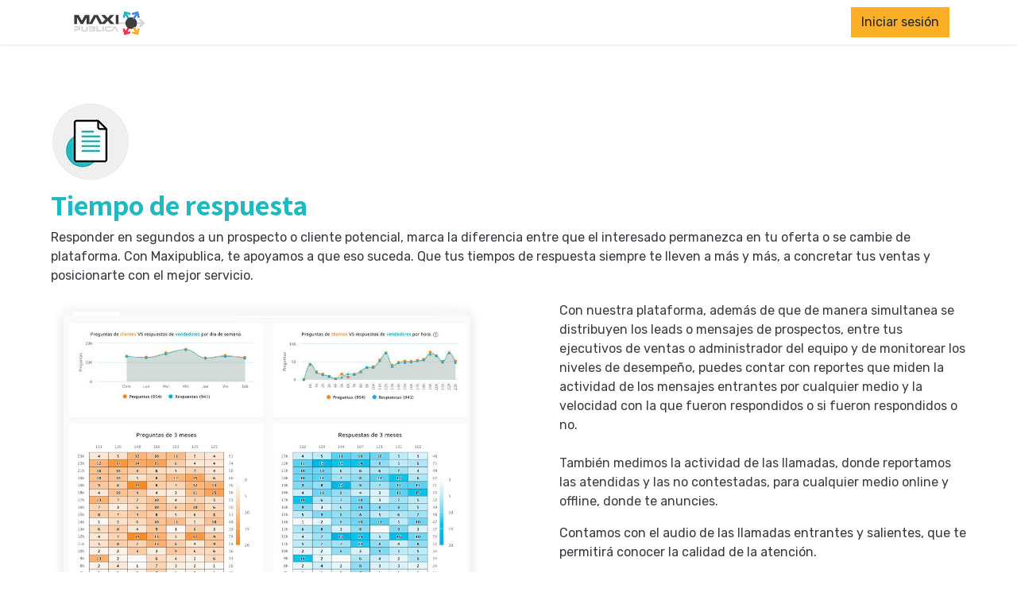

--- FILE ---
content_type: text/html; charset=utf-8
request_url: https://www.maxipublica.com/tiempo-de-respuesta
body_size: 5663
content:
<!DOCTYPE html>
        
<html lang="es-MX" data-website-id="1" data-main-object="website.page(21,)">
    <head>
        <meta charset="utf-8"/>
        <meta http-equiv="X-UA-Compatible" content="IE=edge"/>
        <meta name="viewport" content="width=device-width, initial-scale=1"/>
        <meta name="generator" content="Odoo"/>
            
        <meta property="og:type" content="website"/>
        <meta property="og:title" content="Centro de Mensajes / Maxipublica"/>
        <meta property="og:site_name" content="MaxiPublica"/>
        <meta property="og:url" content="https://www.maxipublica.com/tiempo-de-respuesta"/>
        <meta property="og:image" content="https://www.maxipublica.com/web/image/website/1/logo?unique=081824b"/>
            
        <meta name="twitter:card" content="summary_large_image"/>
        <meta name="twitter:title" content="Centro de Mensajes / Maxipublica"/>
        <meta name="twitter:image" content="https://www.maxipublica.com/web/image/website/1/logo?unique=081824b"/>
        
        <link rel="canonical" href="https://www.maxipublica.com/tiempo-de-respuesta"/>
        
        <link rel="preconnect" href="https://fonts.gstatic.com/" crossorigin=""/>
        <title>Centro de Mensajes / Maxipublica</title>
        <link type="image/x-icon" rel="shortcut icon" href="/web/image/website/1/favicon?unique=f41dba1"/>
        <link rel="preload" href="/web/static/src/libs/fontawesome/fonts/fontawesome-webfont.woff2?v=4.7.0" as="font" crossorigin=""/>
        <link type="text/css" rel="stylesheet" href="/web/assets/1/c4cccf7/web.assets_frontend.min.css"/>
        <script id="web.layout.odooscript" type="text/javascript">
            var odoo = {
                csrf_token: "1e028b51fa14208314a022094247947397fdd28bo1800638090",
                debug: "",
            };
        </script>
        <script type="text/javascript">
            odoo.__session_info__ = {"is_admin": false, "is_system": false, "is_public": true, "is_internal_user": false, "is_website_user": true, "uid": null, "is_frontend": true, "profile_session": null, "profile_collectors": null, "profile_params": null, "show_effect": true, "currencies": {"33": {"symbol": "$", "position": "before", "digits": [69, 2]}}, "quick_login": true, "bundle_params": {"lang": "es_MX", "website_id": 1}, "test_mode": false, "websocket_worker_version": "18.0-7", "translationURL": "/website/translations", "cache_hashes": {"translations": "65c7df39c75226abc9412220c6196a577f8811c2"}, "geoip_country_code": "US", "geoip_phone_code": 1, "lang_url_code": "es_MX"};
            if (!/(^|;\s)tz=/.test(document.cookie)) {
                const userTZ = Intl.DateTimeFormat().resolvedOptions().timeZone;
                document.cookie = `tz=${userTZ}; path=/`;
            }
        </script>
        <script type="text/javascript" defer="defer" src="/web/assets/1/ebb9af2/web.assets_frontend_minimal.min.js" onerror="__odooAssetError=1"></script>
        <script type="text/javascript" defer="defer" data-src="/web/assets/1/59d55ae/web.assets_frontend_lazy.min.js" onerror="__odooAssetError=1"></script>
        
                    <script>
                        
            
                if (!window.odoo) {
                    window.odoo = {};
                }
                odoo.__session_info__ = odoo.__session_info__ || {
                    websocket_worker_version: "18.0-7"
                }
                odoo.__session_info__ = Object.assign(odoo.__session_info__, {
                    livechatData: {
                        isAvailable: false,
                        serverUrl: "https://www.maxipublica.com",
                        options: {},
                    },
                });
            
                    </script>
        <script src="//code.jivosite.com/widget/gObm7qgu1M" async></script>
    </head>
    <body>



        <div id="wrapwrap" class="   ">
            <a class="o_skip_to_content btn btn-primary rounded-0 visually-hidden-focusable position-absolute start-0" href="#wrap">Ir al contenido</a>
                <header id="top" data-anchor="true" data-name="Header" data-extra-items-toggle-aria-label="Botón de elementos adicionales" class="   o_header_standard" style=" ">
                    
    <nav data-name="Navbar" aria-label="Main" class="navbar navbar-expand-lg navbar-light o_colored_level o_cc d-none d-lg-block shadow-sm ">
        

            <div id="o_main_nav" class="o_main_nav container">
                
    <a data-name="Navbar Logo" href="/" class="navbar-brand logo me-4">
            
            <span role="img" aria-label="Logo of MaxiPublica" title="MaxiPublica"><img src="/web/image/website/1/logo/MaxiPublica?unique=f41dba1" class="img img-fluid" width="95" height="40" alt="MaxiPublica" loading="lazy"/></span>
        </a>
    
                
    <ul role="menu" id="top_menu" class="nav navbar-nav top_menu o_menu_loading mx-auto">
        
    
    <li role="presentation" class="nav-item">
        <a role="menuitem" href="/" class="nav-link ">
            <span>Inicio</span>
        </a>
    </li>
    <li role="presentation" class="nav-item">
        <a role="menuitem" href="/funcionalidades-maxipublica" class="nav-link ">
            <span>Funcionalidades</span>
        </a>
    </li>
    <li role="presentation" class="nav-item">
        <a role="menuitem" href="/maxipublica-nosotros" class="nav-link ">
            <span>Nosotros</span>
        </a>
    </li>
    <li role="presentation" class="nav-item">
        <a role="menuitem" href="/pre-registro" class="nav-link ">
            <span>Pre-registro</span>
        </a>
    </li>
    <li role="presentation" class="nav-item">
        <a role="menuitem" href="/contacto-maxipublica" class="nav-link ">
            <span>Contáctanos</span>
        </a>
    </li>
                
    </ul>
                
                <ul class="navbar-nav align-items-center gap-2 flex-shrink-0 justify-content-end ps-3">
                    
                    
                    
                    
                    
                    
                    
                    
        <li class="">
            <div class="oe_structure oe_structure_solo ">
                <section class="oe_unremovable oe_unmovable s_text_block o_colored_level" data-snippet="s_text_block" data-name="Text">
                    <div class="h-100 container">
                        <a href="https://app.maxipublica.com/#!/" class="oe_unremovable btn_cta d-flex align-items-center h-100 rounded-0 btn btn-primary">Iniciar sesión</a>
                    </div>
                </section>
            </div>
        </li>
                </ul>
            </div>
        
    </nav>
    <nav data-name="Navbar" aria-label="Mobile" class="navbar  navbar-light o_colored_level o_cc o_header_mobile d-block d-lg-none shadow-sm ">
        

        <div class="o_main_nav container flex-wrap justify-content-between">
            
    <a data-name="Navbar Logo" href="/" class="navbar-brand logo ">
            
            <span role="img" aria-label="Logo of MaxiPublica" title="MaxiPublica"><img src="/web/image/website/1/logo/MaxiPublica?unique=f41dba1" class="img img-fluid" width="95" height="40" alt="MaxiPublica" loading="lazy"/></span>
        </a>
    
            <ul class="o_header_mobile_buttons_wrap navbar-nav flex-row align-items-center gap-2 mb-0">
                <li class="o_not_editable">
                    <button class="nav-link btn me-auto p-2" type="button" data-bs-toggle="offcanvas" data-bs-target="#top_menu_collapse_mobile" aria-controls="top_menu_collapse_mobile" aria-expanded="false" aria-label="Alternar navegación">
                        <span class="navbar-toggler-icon"></span>
                    </button>
                </li>
            </ul>
            <div id="top_menu_collapse_mobile" class="offcanvas offcanvas-end o_navbar_mobile">
                <div class="offcanvas-header justify-content-end o_not_editable">
                    <button type="button" class="nav-link btn-close" data-bs-dismiss="offcanvas" aria-label="Cerrar"></button>
                </div>
                <div class="offcanvas-body d-flex flex-column justify-content-between h-100 w-100">
                    <ul class="navbar-nav">
                        
                        
                        
    <ul role="menu" class="nav navbar-nav top_menu  ">
        

                            
    <li role="presentation" class="nav-item">
        <a role="menuitem" href="/" class="nav-link ">
            <span>Inicio</span>
        </a>
    </li>
    <li role="presentation" class="nav-item">
        <a role="menuitem" href="/funcionalidades-maxipublica" class="nav-link ">
            <span>Funcionalidades</span>
        </a>
    </li>
    <li role="presentation" class="nav-item">
        <a role="menuitem" href="/maxipublica-nosotros" class="nav-link ">
            <span>Nosotros</span>
        </a>
    </li>
    <li role="presentation" class="nav-item">
        <a role="menuitem" href="/pre-registro" class="nav-link ">
            <span>Pre-registro</span>
        </a>
    </li>
    <li role="presentation" class="nav-item">
        <a role="menuitem" href="/contacto-maxipublica" class="nav-link ">
            <span>Contáctanos</span>
        </a>
    </li>
                        
    </ul>
                        
                        
                    </ul>
                    <ul class="navbar-nav gap-2 mt-3 w-100">
                        
                        
                        
                        
        <li class="">
            <div class="oe_structure oe_structure_solo ">
                <section class="oe_unremovable oe_unmovable s_text_block o_colored_level" data-snippet="s_text_block" data-name="Text">
                    <div class="h-100 container">
                        <a href="https://app.maxipublica.com/#!/" class="oe_unremovable btn_cta d-flex align-items-center h-100 rounded-0 btn btn-primary w-100">Iniciar sesión</a>
                    </div>
                </section>
            </div>
        </li>
                    </ul>
                </div>
            </div>
        </div>
    
    </nav>
    
        </header>
                <main>
                    
    <div id="wrap" class="">
      <div class="oe_structure"></div>
      <div class="oe_structure">
        <section class="s_color_blocks_2 pt0" data-snippet="s_color_blocks_2" style="" data-name="Big Boxes personalizado (3)">
          <div class="container-fluid">
            <div class="row">
              <div class="text-center o_colored_level o_cc o_cc5 bg-white-85 pb0 col-lg-12 pt72" style="background-image: none;">
                <h5 style="text-align: left;">
                  <font style="color: rgb(255, 156, 0); font-size: 36px;"><img class="img-fluid" src="/web/image/898-41f02e03/Reportes-de-Desempe%C3%B1o-Maxipublica-B.jpg" loading="lazy" data-bs-original-title="" title="" aria-describedby="tooltip176599" alt="" data-original-id="560" data-original-src="/web/image/560-298ecc57/Reportes-de-Desempe%C3%B1o-Maxipublica-B.jpg" data-mimetype="image/jpeg" data-resize-width="100"/>&nbsp;</font>
                </h5>
                <h5 style="text-align: left;">
                  <font style="font-size: 36px; color: rgb(33, 185, 193);">Tiempo de respuesta</font>
                </h5>
                <p style="text-align: left;">
                  <font style="" class="text-800">Responder en segundos a un prospecto o cliente potencial, marca la diferencia entre que el interesado permanezca en tu oferta o se cambie de plataforma. Con Maxipublica, te apoyamos a que eso suceda. Que tus tiempos de respuesta siempre te lleven a más y más, a concretar tus ventas y posicionarte con el mejor servicio.<br/></font>
                </p>
              </div>
            </div>
          </div>
        </section>
        <section class="s_color_blocks_2 pt0 o_half_screen_height pb0" data-snippet="s_color_blocks_2" style="" data-name="Big Boxes personalizado (2)">
          <div class="container-fluid">
            <div class="row">
              <div class="col-lg-6 text-center o_colored_level o_cc o_cc3 bg-white pb72 pt0" style="background-image: none;">
                <img class="img-fluid o_we_custom_image m-3 fa-5x shadow" src="/web/image/900-df37e384/Tiempo-de-respuesta-Maxipublica.jpg" alt="" loading="lazy" data-bs-original-title="" title="" aria-describedby="tooltip981017" data-original-id="899" data-original-src="/web/image/899-d6687f1e/Tiempo-de-respuesta-Maxipublica.jpg" data-mimetype="image/jpeg" data-resize-width="921"/>
              </div>
              <div class="col-lg-6 text-center o_colored_level o_cc o_cc5 bg-white-85 pb0 pt4" style="background-image: none;">
                <p style="text-align: left;">
                  <font style="" class="text-o-color-2">Con nuestra plataforma, además de que de manera simultanea se distribuyen los leads o mensajes de prospectos, entre tus ejecutivos de ventas o administrador del equipo y de monitorear los niveles de desempeño, puedes contar con reportes que miden la actividad de los mensajes entrantes por cualquier medio y la velocidad con la que fueron respondidos o si fueron respondidos o no.</font>
                  <br/>
                  <br/>
                  <font style="" class="text-o-color-2">También medimos la actividad de las llamadas, donde reportamos las atendidas y las no contestadas, para cualquier medio online y offline, donde te anuncies.</font>
                </p>
                <p style="text-align: left;">
                  <font style="" class="text-800">Contamos con el audio de las llamadas entrantes y salientes, que te permitirá conocer la calidad de la atención.</font>
                  <br/>
                  <br/>
                  <br/>
                </p>
              </div>
            </div>
          </div>
        </section>
        <section class="s_title o_colored_level pb32 pt16" data-vcss="001" data-snippet="s_title" style="background-image: none;" data-name="Title personalizado personalizado">
          <div class="s_allow_columns container">
            <p style="text-align: right;">
              <span style="font-size: 14px;" class="o_default_snippet_text">&lt; <a class="btn btn-custom o_default_snippet_text" href="/funcionalidades-maxipublica" style="border-width: 1px; border-style: solid;" data-bs-original-title="" title="">Regresar a Funcionalidades</a></span>
              <font class="text-800"></font>
              <br/>
            </p>
          </div>
        </section>
        <section class="s_call_to_action o_colored_level pb0 o_cc o_cc3 pt32" data-snippet="s_call_to_action" style="background-color: rgb(244, 56, 79) !important; background-image: none;" data-bs-original-title="" title="" aria-describedby="tooltip50752" data-name="Call to Action personalizado personalizado">
          <div class="container">
            <div class="row" data-bs-original-title="" title="" aria-describedby="tooltip373629">
              <div class="pb16 o_colored_level col-lg-5 offset-lg-2">
                <h3 style="text-align: center;" class="o_default_snippet_text">Pide una prueba sin costo</h3>
                <p style="text-align: center;" class="o_default_snippet_text">Una solución para cada necesidad</p>
              </div>
              <div class="o_colored_level col-lg-3 pt8" data-bs-original-title="" title="" aria-describedby="tooltip11635">
                <p style="text-align: center;" data-bs-original-title="" title="" aria-describedby="tooltip979025"><a class="mb-2 btn btn-secondary btn-lg o_default_snippet_text" href="/funcionalidades-maxipublica" data-bs-original-title="" title="">Ponte en contacto</a>&nbsp;<br/></p>
              </div>
            </div>
          </div>
        </section>
      </div>
    </div>
  
        <div id="o_shared_blocks" class="oe_unremovable"></div>
                </main>
                <footer id="bottom" data-anchor="true" data-name="Footer" class="o_footer o_colored_level o_cc ">
                    <div id="footer" class="oe_structure oe_structure_solo" style="">
      <section class="s_text_block pt32 pb16" data-snippet="s_text_block" data-name="Text" style="background-image: none;" data-bs-original-title="" title="" aria-describedby="tooltip723286">
        <div class="s_allow_columns container">
          <p class="text-center mb-1">
            <span style="font-size: 14px;">
              <font class="text-white">MaxiPublica® AUTOMOTIVE ONLINE PUBLISHING SOLUTIONS, S.A. DE C.V.</font>
            </span>
          </p>
          <p class="text-center mb-1">
            <span style="font-size: 14px;">
              <font class="text-white">Av. Central No. 209, Col. Nueva Industrial Vallejo, Gustavo A. Madero C.P. 07700, CDMX</font>
            </span>
            <br/>
          </p>
          <ul class="list-inline text-center" data-bs-original-title="" title="" aria-describedby="tooltip337149">
            <li class="list-inline-item mx-3">
              <i class="fa fa-1x fa-fw fa-phone me-2" style="font-size: 14px;"></i>
              <span class="o_force_ltr">
                <a href="tel:+52 (55) 4424 2080" data-bs-original-title="" title=""><span style="font-size: 14px;"><font class="text-white" data-bs-original-title="" title="" aria-describedby="tooltip206968">+52 (55) 4424 2080</font>
                  </span>
                </a></span></li><li class="list-inline-item mx-3"><i class="fa fa-1x fa-fw fa-envelope me-2" style="font-size: 14px;"></i>
              
                <a href="mailto:info@yourcompany.example.com" data-bs-original-title="" title="" target="_blank"><span style="font-size: 14px;"><font class="text-white" data-bs-original-title="" title="" aria-describedby="tooltip253162">ventas@maxipublica.com</font>
                  </span>
                </a></li><span style="font-size: 14px;"><font class="text-white"><a href="/terminos-y-condiciones-maxipublica">Términos y condiciones</a>&nbsp; &nbsp;/&nbsp; &nbsp;<a href="/aviso-de-privacidad-maxipublica">Aviso de Privacidad</a></font>
            </span>
          </ul>
        </div>
      </section>
    </div>
  <div class="o_footer_copyright o_colored_level o_cc" data-name="Copyright">
                        <div class="container py-3">
                            <div class="row">
                                <div class="col-sm text-center text-sm-start text-muted">
                                    <span class="o_footer_copyright_name mr-2" style="font-size: 12px;">Derechos de autor © MaxiPublica 2022</span>
  </div>
                                <div class="col-sm text-center text-sm-end o_not_editable">
                                </div>
                            </div>
                        </div>
                    </div>
                </footer>
            </div>
            <script id="tracking_code" async="async" src="https://www.googletagmanager.com/gtag/js?id=G-6WLPS0DTBY"></script>
            <script id="tracking_code_config">
                window.dataLayer = window.dataLayer || [];
                function gtag(){dataLayer.push(arguments);}
                gtag('consent', 'default', {
                    'ad_storage': 'denied',
                    'ad_user_data': 'denied',
                    'ad_personalization': 'denied',
                    'analytics_storage': 'denied',
                });
                gtag('js', new Date());
                gtag('config', 'G-6WLPS0DTBY');
                function allConsentsGranted() {
                    gtag('consent', 'update', {
                        'ad_storage': 'granted',
                        'ad_user_data': 'granted',
                        'ad_personalization': 'granted',
                        'analytics_storage': 'granted',
                    });
                }
                    allConsentsGranted();
            </script>
        
        </body>
</html>